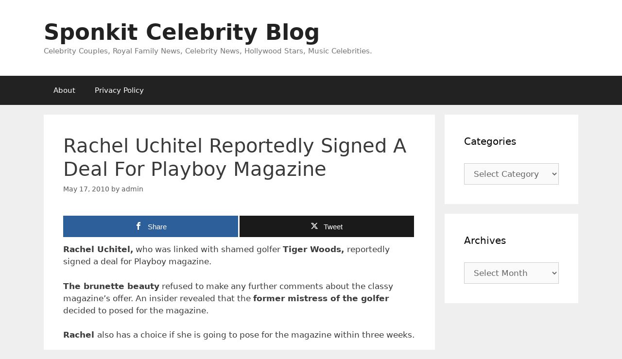

--- FILE ---
content_type: text/html; charset=UTF-8
request_url: https://www.sponkit.com/rachel-uchitel-reportedly-signed-a-deal-for-playboy-magazine/
body_size: 15502
content:
<!DOCTYPE html>
<html lang="en-US">
<head>
	<meta charset="UTF-8">
	<meta name='robots' content='index, follow, max-image-preview:large, max-snippet:-1, max-video-preview:-1' />

<!-- Open Graph Meta Tags generated by MashShare 4.0.47 - https://mashshare.net -->
<meta property="og:type" content="article" /> 
<meta property="og:title" content="Rachel Uchitel Reportedly Signed A Deal For Playboy Magazine" />
<meta property="og:description" content="Rachel Uchitel, who was linked with shamed golfer Tiger Woods, reportedly signed a deal for Playboy magazine.        The brunette beauty refused to make any further comments about the classy magazine&#039;s offer. An insider revealed that the" />
<meta property="og:url" content="https://www.sponkit.com/rachel-uchitel-reportedly-signed-a-deal-for-playboy-magazine/" />
<meta property="og:site_name" content="Sponkit Celebrity Blog" />
<meta property="article:published_time" content="2010-05-17T19:50:51+08:00" />
<meta property="article:modified_time" content="2010-06-07T10:26:23+08:00" />
<meta property="og:updated_time" content="2010-06-07T10:26:23+08:00" />
<!-- Open Graph Meta Tags generated by MashShare 4.0.47 - https://www.mashshare.net -->
<!-- Twitter Card generated by MashShare 4.0.47 - https://www.mashshare.net -->
<meta name="twitter:card" content="summary">
<meta name="twitter:title" content="Rachel Uchitel Reportedly Signed A Deal For Playboy Magazine">
<meta name="twitter:description" content="Rachel Uchitel, who was linked with shamed golfer Tiger Woods, reportedly signed a deal for Playboy magazine.        The brunette beauty refused to make any further comments about the classy magazine&#039;s offer. An insider revealed that the">
<!-- Twitter Card generated by MashShare 4.0.47 - https://www.mashshare.net -->

<meta name="viewport" content="width=device-width, initial-scale=1">
	<!-- This site is optimized with the Yoast SEO plugin v26.6 - https://yoast.com/wordpress/plugins/seo/ -->
	<title>Rachel Uchitel Reportedly Signed A Deal For Playboy Magazine - Sponkit Celebrity Blog</title>
	<link rel="canonical" href="https://www.sponkit.com/rachel-uchitel-reportedly-signed-a-deal-for-playboy-magazine/" />
	<meta name="twitter:label1" content="Written by" />
	<meta name="twitter:data1" content="admin" />
	<script type="application/ld+json" class="yoast-schema-graph">{"@context":"https://schema.org","@graph":[{"@type":"WebPage","@id":"https://www.sponkit.com/rachel-uchitel-reportedly-signed-a-deal-for-playboy-magazine/","url":"https://www.sponkit.com/rachel-uchitel-reportedly-signed-a-deal-for-playboy-magazine/","name":"Rachel Uchitel Reportedly Signed A Deal For Playboy Magazine - Sponkit Celebrity Blog","isPartOf":{"@id":"https://www.sponkit.com/#website"},"datePublished":"2010-05-17T11:50:51+00:00","dateModified":"2010-06-07T02:26:23+00:00","author":{"@id":"https://www.sponkit.com/#/schema/person/4b61ce8ce81464b97ff6744f525d64fb"},"breadcrumb":{"@id":"https://www.sponkit.com/rachel-uchitel-reportedly-signed-a-deal-for-playboy-magazine/#breadcrumb"},"inLanguage":"en-US","potentialAction":[{"@type":"ReadAction","target":["https://www.sponkit.com/rachel-uchitel-reportedly-signed-a-deal-for-playboy-magazine/"]}]},{"@type":"BreadcrumbList","@id":"https://www.sponkit.com/rachel-uchitel-reportedly-signed-a-deal-for-playboy-magazine/#breadcrumb","itemListElement":[{"@type":"ListItem","position":1,"name":"Home","item":"https://www.sponkit.com/"},{"@type":"ListItem","position":2,"name":"Rachel Uchitel Reportedly Signed A Deal For Playboy Magazine"}]},{"@type":"WebSite","@id":"https://www.sponkit.com/#website","url":"https://www.sponkit.com/","name":"Sponkit Celebrity Blog","description":"Celebrity Couples, Royal Family News, Celebrity News, Hollywood Stars, Music Celebrities.","potentialAction":[{"@type":"SearchAction","target":{"@type":"EntryPoint","urlTemplate":"https://www.sponkit.com/?s={search_term_string}"},"query-input":{"@type":"PropertyValueSpecification","valueRequired":true,"valueName":"search_term_string"}}],"inLanguage":"en-US"},{"@type":"Person","@id":"https://www.sponkit.com/#/schema/person/4b61ce8ce81464b97ff6744f525d64fb","name":"admin","description":"Happiness is not the impossible dream. If only people could see the goodness of others, then it is possible for a simple person to achieve peace and unity in this world. =^.^= SPONKIT","sameAs":["https://www.sponkit.com"],"url":"https://www.sponkit.com/author/admin/"}]}</script>
	<!-- / Yoast SEO plugin. -->


<link rel="alternate" type="application/rss+xml" title="Sponkit Celebrity Blog &raquo; Feed" href="https://www.sponkit.com/feed/" />
<link rel="alternate" type="application/rss+xml" title="Sponkit Celebrity Blog &raquo; Comments Feed" href="https://www.sponkit.com/comments/feed/" />
<link rel="alternate" type="application/rss+xml" title="Sponkit Celebrity Blog &raquo; Rachel Uchitel Reportedly Signed A Deal For Playboy Magazine Comments Feed" href="https://www.sponkit.com/rachel-uchitel-reportedly-signed-a-deal-for-playboy-magazine/feed/" />
<link rel="alternate" title="oEmbed (JSON)" type="application/json+oembed" href="https://www.sponkit.com/wp-json/oembed/1.0/embed?url=https%3A%2F%2Fwww.sponkit.com%2Frachel-uchitel-reportedly-signed-a-deal-for-playboy-magazine%2F" />
<link rel="alternate" title="oEmbed (XML)" type="text/xml+oembed" href="https://www.sponkit.com/wp-json/oembed/1.0/embed?url=https%3A%2F%2Fwww.sponkit.com%2Frachel-uchitel-reportedly-signed-a-deal-for-playboy-magazine%2F&#038;format=xml" />
<style id='wp-img-auto-sizes-contain-inline-css'>
img:is([sizes=auto i],[sizes^="auto," i]){contain-intrinsic-size:3000px 1500px}
/*# sourceURL=wp-img-auto-sizes-contain-inline-css */
</style>
<style id='wp-emoji-styles-inline-css'>

	img.wp-smiley, img.emoji {
		display: inline !important;
		border: none !important;
		box-shadow: none !important;
		height: 1em !important;
		width: 1em !important;
		margin: 0 0.07em !important;
		vertical-align: -0.1em !important;
		background: none !important;
		padding: 0 !important;
	}
/*# sourceURL=wp-emoji-styles-inline-css */
</style>
<style id='wp-block-library-inline-css'>
:root{--wp-block-synced-color:#7a00df;--wp-block-synced-color--rgb:122,0,223;--wp-bound-block-color:var(--wp-block-synced-color);--wp-editor-canvas-background:#ddd;--wp-admin-theme-color:#007cba;--wp-admin-theme-color--rgb:0,124,186;--wp-admin-theme-color-darker-10:#006ba1;--wp-admin-theme-color-darker-10--rgb:0,107,160.5;--wp-admin-theme-color-darker-20:#005a87;--wp-admin-theme-color-darker-20--rgb:0,90,135;--wp-admin-border-width-focus:2px}@media (min-resolution:192dpi){:root{--wp-admin-border-width-focus:1.5px}}.wp-element-button{cursor:pointer}:root .has-very-light-gray-background-color{background-color:#eee}:root .has-very-dark-gray-background-color{background-color:#313131}:root .has-very-light-gray-color{color:#eee}:root .has-very-dark-gray-color{color:#313131}:root .has-vivid-green-cyan-to-vivid-cyan-blue-gradient-background{background:linear-gradient(135deg,#00d084,#0693e3)}:root .has-purple-crush-gradient-background{background:linear-gradient(135deg,#34e2e4,#4721fb 50%,#ab1dfe)}:root .has-hazy-dawn-gradient-background{background:linear-gradient(135deg,#faaca8,#dad0ec)}:root .has-subdued-olive-gradient-background{background:linear-gradient(135deg,#fafae1,#67a671)}:root .has-atomic-cream-gradient-background{background:linear-gradient(135deg,#fdd79a,#004a59)}:root .has-nightshade-gradient-background{background:linear-gradient(135deg,#330968,#31cdcf)}:root .has-midnight-gradient-background{background:linear-gradient(135deg,#020381,#2874fc)}:root{--wp--preset--font-size--normal:16px;--wp--preset--font-size--huge:42px}.has-regular-font-size{font-size:1em}.has-larger-font-size{font-size:2.625em}.has-normal-font-size{font-size:var(--wp--preset--font-size--normal)}.has-huge-font-size{font-size:var(--wp--preset--font-size--huge)}.has-text-align-center{text-align:center}.has-text-align-left{text-align:left}.has-text-align-right{text-align:right}.has-fit-text{white-space:nowrap!important}#end-resizable-editor-section{display:none}.aligncenter{clear:both}.items-justified-left{justify-content:flex-start}.items-justified-center{justify-content:center}.items-justified-right{justify-content:flex-end}.items-justified-space-between{justify-content:space-between}.screen-reader-text{border:0;clip-path:inset(50%);height:1px;margin:-1px;overflow:hidden;padding:0;position:absolute;width:1px;word-wrap:normal!important}.screen-reader-text:focus{background-color:#ddd;clip-path:none;color:#444;display:block;font-size:1em;height:auto;left:5px;line-height:normal;padding:15px 23px 14px;text-decoration:none;top:5px;width:auto;z-index:100000}html :where(.has-border-color){border-style:solid}html :where([style*=border-top-color]){border-top-style:solid}html :where([style*=border-right-color]){border-right-style:solid}html :where([style*=border-bottom-color]){border-bottom-style:solid}html :where([style*=border-left-color]){border-left-style:solid}html :where([style*=border-width]){border-style:solid}html :where([style*=border-top-width]){border-top-style:solid}html :where([style*=border-right-width]){border-right-style:solid}html :where([style*=border-bottom-width]){border-bottom-style:solid}html :where([style*=border-left-width]){border-left-style:solid}html :where(img[class*=wp-image-]){height:auto;max-width:100%}:where(figure){margin:0 0 1em}html :where(.is-position-sticky){--wp-admin--admin-bar--position-offset:var(--wp-admin--admin-bar--height,0px)}@media screen and (max-width:600px){html :where(.is-position-sticky){--wp-admin--admin-bar--position-offset:0px}}

/*# sourceURL=wp-block-library-inline-css */
</style><style id='global-styles-inline-css'>
:root{--wp--preset--aspect-ratio--square: 1;--wp--preset--aspect-ratio--4-3: 4/3;--wp--preset--aspect-ratio--3-4: 3/4;--wp--preset--aspect-ratio--3-2: 3/2;--wp--preset--aspect-ratio--2-3: 2/3;--wp--preset--aspect-ratio--16-9: 16/9;--wp--preset--aspect-ratio--9-16: 9/16;--wp--preset--color--black: #000000;--wp--preset--color--cyan-bluish-gray: #abb8c3;--wp--preset--color--white: #ffffff;--wp--preset--color--pale-pink: #f78da7;--wp--preset--color--vivid-red: #cf2e2e;--wp--preset--color--luminous-vivid-orange: #ff6900;--wp--preset--color--luminous-vivid-amber: #fcb900;--wp--preset--color--light-green-cyan: #7bdcb5;--wp--preset--color--vivid-green-cyan: #00d084;--wp--preset--color--pale-cyan-blue: #8ed1fc;--wp--preset--color--vivid-cyan-blue: #0693e3;--wp--preset--color--vivid-purple: #9b51e0;--wp--preset--color--contrast: var(--contrast);--wp--preset--color--contrast-2: var(--contrast-2);--wp--preset--color--contrast-3: var(--contrast-3);--wp--preset--color--base: var(--base);--wp--preset--color--base-2: var(--base-2);--wp--preset--color--base-3: var(--base-3);--wp--preset--color--accent: var(--accent);--wp--preset--gradient--vivid-cyan-blue-to-vivid-purple: linear-gradient(135deg,rgb(6,147,227) 0%,rgb(155,81,224) 100%);--wp--preset--gradient--light-green-cyan-to-vivid-green-cyan: linear-gradient(135deg,rgb(122,220,180) 0%,rgb(0,208,130) 100%);--wp--preset--gradient--luminous-vivid-amber-to-luminous-vivid-orange: linear-gradient(135deg,rgb(252,185,0) 0%,rgb(255,105,0) 100%);--wp--preset--gradient--luminous-vivid-orange-to-vivid-red: linear-gradient(135deg,rgb(255,105,0) 0%,rgb(207,46,46) 100%);--wp--preset--gradient--very-light-gray-to-cyan-bluish-gray: linear-gradient(135deg,rgb(238,238,238) 0%,rgb(169,184,195) 100%);--wp--preset--gradient--cool-to-warm-spectrum: linear-gradient(135deg,rgb(74,234,220) 0%,rgb(151,120,209) 20%,rgb(207,42,186) 40%,rgb(238,44,130) 60%,rgb(251,105,98) 80%,rgb(254,248,76) 100%);--wp--preset--gradient--blush-light-purple: linear-gradient(135deg,rgb(255,206,236) 0%,rgb(152,150,240) 100%);--wp--preset--gradient--blush-bordeaux: linear-gradient(135deg,rgb(254,205,165) 0%,rgb(254,45,45) 50%,rgb(107,0,62) 100%);--wp--preset--gradient--luminous-dusk: linear-gradient(135deg,rgb(255,203,112) 0%,rgb(199,81,192) 50%,rgb(65,88,208) 100%);--wp--preset--gradient--pale-ocean: linear-gradient(135deg,rgb(255,245,203) 0%,rgb(182,227,212) 50%,rgb(51,167,181) 100%);--wp--preset--gradient--electric-grass: linear-gradient(135deg,rgb(202,248,128) 0%,rgb(113,206,126) 100%);--wp--preset--gradient--midnight: linear-gradient(135deg,rgb(2,3,129) 0%,rgb(40,116,252) 100%);--wp--preset--font-size--small: 13px;--wp--preset--font-size--medium: 20px;--wp--preset--font-size--large: 36px;--wp--preset--font-size--x-large: 42px;--wp--preset--spacing--20: 0.44rem;--wp--preset--spacing--30: 0.67rem;--wp--preset--spacing--40: 1rem;--wp--preset--spacing--50: 1.5rem;--wp--preset--spacing--60: 2.25rem;--wp--preset--spacing--70: 3.38rem;--wp--preset--spacing--80: 5.06rem;--wp--preset--shadow--natural: 6px 6px 9px rgba(0, 0, 0, 0.2);--wp--preset--shadow--deep: 12px 12px 50px rgba(0, 0, 0, 0.4);--wp--preset--shadow--sharp: 6px 6px 0px rgba(0, 0, 0, 0.2);--wp--preset--shadow--outlined: 6px 6px 0px -3px rgb(255, 255, 255), 6px 6px rgb(0, 0, 0);--wp--preset--shadow--crisp: 6px 6px 0px rgb(0, 0, 0);}:where(.is-layout-flex){gap: 0.5em;}:where(.is-layout-grid){gap: 0.5em;}body .is-layout-flex{display: flex;}.is-layout-flex{flex-wrap: wrap;align-items: center;}.is-layout-flex > :is(*, div){margin: 0;}body .is-layout-grid{display: grid;}.is-layout-grid > :is(*, div){margin: 0;}:where(.wp-block-columns.is-layout-flex){gap: 2em;}:where(.wp-block-columns.is-layout-grid){gap: 2em;}:where(.wp-block-post-template.is-layout-flex){gap: 1.25em;}:where(.wp-block-post-template.is-layout-grid){gap: 1.25em;}.has-black-color{color: var(--wp--preset--color--black) !important;}.has-cyan-bluish-gray-color{color: var(--wp--preset--color--cyan-bluish-gray) !important;}.has-white-color{color: var(--wp--preset--color--white) !important;}.has-pale-pink-color{color: var(--wp--preset--color--pale-pink) !important;}.has-vivid-red-color{color: var(--wp--preset--color--vivid-red) !important;}.has-luminous-vivid-orange-color{color: var(--wp--preset--color--luminous-vivid-orange) !important;}.has-luminous-vivid-amber-color{color: var(--wp--preset--color--luminous-vivid-amber) !important;}.has-light-green-cyan-color{color: var(--wp--preset--color--light-green-cyan) !important;}.has-vivid-green-cyan-color{color: var(--wp--preset--color--vivid-green-cyan) !important;}.has-pale-cyan-blue-color{color: var(--wp--preset--color--pale-cyan-blue) !important;}.has-vivid-cyan-blue-color{color: var(--wp--preset--color--vivid-cyan-blue) !important;}.has-vivid-purple-color{color: var(--wp--preset--color--vivid-purple) !important;}.has-black-background-color{background-color: var(--wp--preset--color--black) !important;}.has-cyan-bluish-gray-background-color{background-color: var(--wp--preset--color--cyan-bluish-gray) !important;}.has-white-background-color{background-color: var(--wp--preset--color--white) !important;}.has-pale-pink-background-color{background-color: var(--wp--preset--color--pale-pink) !important;}.has-vivid-red-background-color{background-color: var(--wp--preset--color--vivid-red) !important;}.has-luminous-vivid-orange-background-color{background-color: var(--wp--preset--color--luminous-vivid-orange) !important;}.has-luminous-vivid-amber-background-color{background-color: var(--wp--preset--color--luminous-vivid-amber) !important;}.has-light-green-cyan-background-color{background-color: var(--wp--preset--color--light-green-cyan) !important;}.has-vivid-green-cyan-background-color{background-color: var(--wp--preset--color--vivid-green-cyan) !important;}.has-pale-cyan-blue-background-color{background-color: var(--wp--preset--color--pale-cyan-blue) !important;}.has-vivid-cyan-blue-background-color{background-color: var(--wp--preset--color--vivid-cyan-blue) !important;}.has-vivid-purple-background-color{background-color: var(--wp--preset--color--vivid-purple) !important;}.has-black-border-color{border-color: var(--wp--preset--color--black) !important;}.has-cyan-bluish-gray-border-color{border-color: var(--wp--preset--color--cyan-bluish-gray) !important;}.has-white-border-color{border-color: var(--wp--preset--color--white) !important;}.has-pale-pink-border-color{border-color: var(--wp--preset--color--pale-pink) !important;}.has-vivid-red-border-color{border-color: var(--wp--preset--color--vivid-red) !important;}.has-luminous-vivid-orange-border-color{border-color: var(--wp--preset--color--luminous-vivid-orange) !important;}.has-luminous-vivid-amber-border-color{border-color: var(--wp--preset--color--luminous-vivid-amber) !important;}.has-light-green-cyan-border-color{border-color: var(--wp--preset--color--light-green-cyan) !important;}.has-vivid-green-cyan-border-color{border-color: var(--wp--preset--color--vivid-green-cyan) !important;}.has-pale-cyan-blue-border-color{border-color: var(--wp--preset--color--pale-cyan-blue) !important;}.has-vivid-cyan-blue-border-color{border-color: var(--wp--preset--color--vivid-cyan-blue) !important;}.has-vivid-purple-border-color{border-color: var(--wp--preset--color--vivid-purple) !important;}.has-vivid-cyan-blue-to-vivid-purple-gradient-background{background: var(--wp--preset--gradient--vivid-cyan-blue-to-vivid-purple) !important;}.has-light-green-cyan-to-vivid-green-cyan-gradient-background{background: var(--wp--preset--gradient--light-green-cyan-to-vivid-green-cyan) !important;}.has-luminous-vivid-amber-to-luminous-vivid-orange-gradient-background{background: var(--wp--preset--gradient--luminous-vivid-amber-to-luminous-vivid-orange) !important;}.has-luminous-vivid-orange-to-vivid-red-gradient-background{background: var(--wp--preset--gradient--luminous-vivid-orange-to-vivid-red) !important;}.has-very-light-gray-to-cyan-bluish-gray-gradient-background{background: var(--wp--preset--gradient--very-light-gray-to-cyan-bluish-gray) !important;}.has-cool-to-warm-spectrum-gradient-background{background: var(--wp--preset--gradient--cool-to-warm-spectrum) !important;}.has-blush-light-purple-gradient-background{background: var(--wp--preset--gradient--blush-light-purple) !important;}.has-blush-bordeaux-gradient-background{background: var(--wp--preset--gradient--blush-bordeaux) !important;}.has-luminous-dusk-gradient-background{background: var(--wp--preset--gradient--luminous-dusk) !important;}.has-pale-ocean-gradient-background{background: var(--wp--preset--gradient--pale-ocean) !important;}.has-electric-grass-gradient-background{background: var(--wp--preset--gradient--electric-grass) !important;}.has-midnight-gradient-background{background: var(--wp--preset--gradient--midnight) !important;}.has-small-font-size{font-size: var(--wp--preset--font-size--small) !important;}.has-medium-font-size{font-size: var(--wp--preset--font-size--medium) !important;}.has-large-font-size{font-size: var(--wp--preset--font-size--large) !important;}.has-x-large-font-size{font-size: var(--wp--preset--font-size--x-large) !important;}
/*# sourceURL=global-styles-inline-css */
</style>

<style id='classic-theme-styles-inline-css'>
/*! This file is auto-generated */
.wp-block-button__link{color:#fff;background-color:#32373c;border-radius:9999px;box-shadow:none;text-decoration:none;padding:calc(.667em + 2px) calc(1.333em + 2px);font-size:1.125em}.wp-block-file__button{background:#32373c;color:#fff;text-decoration:none}
/*# sourceURL=/wp-includes/css/classic-themes.min.css */
</style>
<link rel='stylesheet' id='mashsb-styles-css' href='https://www.sponkit.com/wp-content/plugins/mashsharer/assets/css/mashsb.min.css?ver=4.0.47' media='all' />
<style id='mashsb-styles-inline-css'>
.mashsb-count {color:#cccccc;}@media only screen and (min-width:568px){.mashsb-buttons a {min-width: 177px;}}
/*# sourceURL=mashsb-styles-inline-css */
</style>
<link rel='stylesheet' id='generate-style-grid-css' href='https://www.sponkit.com/wp-content/themes/generatepress/assets/css/unsemantic-grid.min.css?ver=3.6.1' media='all' />
<link rel='stylesheet' id='generate-style-css' href='https://www.sponkit.com/wp-content/themes/generatepress/assets/css/style.min.css?ver=3.6.1' media='all' />
<style id='generate-style-inline-css'>
body{background-color:#efefef;color:#3a3a3a;}a{color:#1e73be;}a:hover, a:focus, a:active{color:#000000;}body .grid-container{max-width:1100px;}.wp-block-group__inner-container{max-width:1100px;margin-left:auto;margin-right:auto;}:root{--contrast:#222222;--contrast-2:#575760;--contrast-3:#b2b2be;--base:#f0f0f0;--base-2:#f7f8f9;--base-3:#ffffff;--accent:#1e73be;}:root .has-contrast-color{color:var(--contrast);}:root .has-contrast-background-color{background-color:var(--contrast);}:root .has-contrast-2-color{color:var(--contrast-2);}:root .has-contrast-2-background-color{background-color:var(--contrast-2);}:root .has-contrast-3-color{color:var(--contrast-3);}:root .has-contrast-3-background-color{background-color:var(--contrast-3);}:root .has-base-color{color:var(--base);}:root .has-base-background-color{background-color:var(--base);}:root .has-base-2-color{color:var(--base-2);}:root .has-base-2-background-color{background-color:var(--base-2);}:root .has-base-3-color{color:var(--base-3);}:root .has-base-3-background-color{background-color:var(--base-3);}:root .has-accent-color{color:var(--accent);}:root .has-accent-background-color{background-color:var(--accent);}body, button, input, select, textarea{font-family:-apple-system, system-ui, BlinkMacSystemFont, "Segoe UI", Helvetica, Arial, sans-serif, "Apple Color Emoji", "Segoe UI Emoji", "Segoe UI Symbol";}body{line-height:1.5;}.entry-content > [class*="wp-block-"]:not(:last-child):not(.wp-block-heading){margin-bottom:1.5em;}.main-title{font-size:45px;}.main-navigation .main-nav ul ul li a{font-size:14px;}.sidebar .widget, .footer-widgets .widget{font-size:17px;}h1{font-weight:300;font-size:40px;}h2{font-weight:300;font-size:30px;}h3{font-size:20px;}h4{font-size:inherit;}h5{font-size:inherit;}@media (max-width:768px){.main-title{font-size:30px;}h1{font-size:30px;}h2{font-size:25px;}}.top-bar{background-color:#636363;color:#ffffff;}.top-bar a{color:#ffffff;}.top-bar a:hover{color:#303030;}.site-header{background-color:#ffffff;color:#3a3a3a;}.site-header a{color:#3a3a3a;}.main-title a,.main-title a:hover{color:#222222;}.site-description{color:#757575;}.main-navigation,.main-navigation ul ul{background-color:#222222;}.main-navigation .main-nav ul li a, .main-navigation .menu-toggle, .main-navigation .menu-bar-items{color:#ffffff;}.main-navigation .main-nav ul li:not([class*="current-menu-"]):hover > a, .main-navigation .main-nav ul li:not([class*="current-menu-"]):focus > a, .main-navigation .main-nav ul li.sfHover:not([class*="current-menu-"]) > a, .main-navigation .menu-bar-item:hover > a, .main-navigation .menu-bar-item.sfHover > a{color:#ffffff;background-color:#3f3f3f;}button.menu-toggle:hover,button.menu-toggle:focus,.main-navigation .mobile-bar-items a,.main-navigation .mobile-bar-items a:hover,.main-navigation .mobile-bar-items a:focus{color:#ffffff;}.main-navigation .main-nav ul li[class*="current-menu-"] > a{color:#ffffff;background-color:#3f3f3f;}.navigation-search input[type="search"],.navigation-search input[type="search"]:active, .navigation-search input[type="search"]:focus, .main-navigation .main-nav ul li.search-item.active > a, .main-navigation .menu-bar-items .search-item.active > a{color:#ffffff;background-color:#3f3f3f;}.main-navigation ul ul{background-color:#3f3f3f;}.main-navigation .main-nav ul ul li a{color:#ffffff;}.main-navigation .main-nav ul ul li:not([class*="current-menu-"]):hover > a,.main-navigation .main-nav ul ul li:not([class*="current-menu-"]):focus > a, .main-navigation .main-nav ul ul li.sfHover:not([class*="current-menu-"]) > a{color:#ffffff;background-color:#4f4f4f;}.main-navigation .main-nav ul ul li[class*="current-menu-"] > a{color:#ffffff;background-color:#4f4f4f;}.separate-containers .inside-article, .separate-containers .comments-area, .separate-containers .page-header, .one-container .container, .separate-containers .paging-navigation, .inside-page-header{background-color:#ffffff;}.entry-meta{color:#595959;}.entry-meta a{color:#595959;}.entry-meta a:hover{color:#1e73be;}.sidebar .widget{background-color:#ffffff;}.sidebar .widget .widget-title{color:#000000;}.footer-widgets{background-color:#ffffff;}.footer-widgets .widget-title{color:#000000;}.site-info{color:#ffffff;background-color:#222222;}.site-info a{color:#ffffff;}.site-info a:hover{color:#606060;}.footer-bar .widget_nav_menu .current-menu-item a{color:#606060;}input[type="text"],input[type="email"],input[type="url"],input[type="password"],input[type="search"],input[type="tel"],input[type="number"],textarea,select{color:#666666;background-color:#fafafa;border-color:#cccccc;}input[type="text"]:focus,input[type="email"]:focus,input[type="url"]:focus,input[type="password"]:focus,input[type="search"]:focus,input[type="tel"]:focus,input[type="number"]:focus,textarea:focus,select:focus{color:#666666;background-color:#ffffff;border-color:#bfbfbf;}button,html input[type="button"],input[type="reset"],input[type="submit"],a.button,a.wp-block-button__link:not(.has-background){color:#ffffff;background-color:#666666;}button:hover,html input[type="button"]:hover,input[type="reset"]:hover,input[type="submit"]:hover,a.button:hover,button:focus,html input[type="button"]:focus,input[type="reset"]:focus,input[type="submit"]:focus,a.button:focus,a.wp-block-button__link:not(.has-background):active,a.wp-block-button__link:not(.has-background):focus,a.wp-block-button__link:not(.has-background):hover{color:#ffffff;background-color:#3f3f3f;}a.generate-back-to-top{background-color:rgba( 0,0,0,0.4 );color:#ffffff;}a.generate-back-to-top:hover,a.generate-back-to-top:focus{background-color:rgba( 0,0,0,0.6 );color:#ffffff;}:root{--gp-search-modal-bg-color:var(--base-3);--gp-search-modal-text-color:var(--contrast);--gp-search-modal-overlay-bg-color:rgba(0,0,0,0.2);}@media (max-width:768px){.main-navigation .menu-bar-item:hover > a, .main-navigation .menu-bar-item.sfHover > a{background:none;color:#ffffff;}}.inside-top-bar{padding:10px;}.inside-header{padding:40px;}.site-main .wp-block-group__inner-container{padding:40px;}.entry-content .alignwide, body:not(.no-sidebar) .entry-content .alignfull{margin-left:-40px;width:calc(100% + 80px);max-width:calc(100% + 80px);}.rtl .menu-item-has-children .dropdown-menu-toggle{padding-left:20px;}.rtl .main-navigation .main-nav ul li.menu-item-has-children > a{padding-right:20px;}.site-info{padding:20px;}@media (max-width:768px){.separate-containers .inside-article, .separate-containers .comments-area, .separate-containers .page-header, .separate-containers .paging-navigation, .one-container .site-content, .inside-page-header{padding:30px;}.site-main .wp-block-group__inner-container{padding:30px;}.site-info{padding-right:10px;padding-left:10px;}.entry-content .alignwide, body:not(.no-sidebar) .entry-content .alignfull{margin-left:-30px;width:calc(100% + 60px);max-width:calc(100% + 60px);}}.one-container .sidebar .widget{padding:0px;}/* End cached CSS */@media (max-width:768px){.main-navigation .menu-toggle,.main-navigation .mobile-bar-items,.sidebar-nav-mobile:not(#sticky-placeholder){display:block;}.main-navigation ul,.gen-sidebar-nav{display:none;}[class*="nav-float-"] .site-header .inside-header > *{float:none;clear:both;}}
/*# sourceURL=generate-style-inline-css */
</style>
<link rel='stylesheet' id='generate-mobile-style-css' href='https://www.sponkit.com/wp-content/themes/generatepress/assets/css/mobile.min.css?ver=3.6.1' media='all' />
<link rel='stylesheet' id='generate-font-icons-css' href='https://www.sponkit.com/wp-content/themes/generatepress/assets/css/components/font-icons.min.css?ver=3.6.1' media='all' />
<link rel='stylesheet' id='generate-child-css' href='https://www.sponkit.com/wp-content/themes/generatepress_child/style.css?ver=1673232659' media='all' />
<script src="https://www.sponkit.com/wp-includes/js/jquery/jquery.min.js?ver=3.7.1" id="jquery-core-js"></script>
<script src="https://www.sponkit.com/wp-includes/js/jquery/jquery-migrate.min.js?ver=3.4.1" id="jquery-migrate-js"></script>
<script id="mashsb-js-extra">
var mashsb = {"shares":"90","round_shares":"1","animate_shares":"0","dynamic_buttons":"0","share_url":"https://www.sponkit.com/rachel-uchitel-reportedly-signed-a-deal-for-playboy-magazine/","title":"Rachel+Uchitel+Reportedly+Signed+A+Deal+For+Playboy+Magazine","image":null,"desc":"Rachel Uchitel, who was linked with shamed golfer Tiger Woods, reportedly signed a deal for Playboy magazine.\r\n\r\n\r\n\r\nThe brunette beauty refused to make any further comments about the classy magazine's offer. An insider revealed that the \u2026","hashtag":"","subscribe":"content","subscribe_url":"","activestatus":"1","singular":"1","twitter_popup":"1","refresh":"0","nonce":"8ef7082932","postid":"21020","servertime":"1769153078","ajaxurl":"https://www.sponkit.com/wp-admin/admin-ajax.php"};
//# sourceURL=mashsb-js-extra
</script>
<script src="https://www.sponkit.com/wp-content/plugins/mashsharer/assets/js/mashsb.min.js?ver=4.0.47" id="mashsb-js"></script>
<link rel="https://api.w.org/" href="https://www.sponkit.com/wp-json/" /><link rel="alternate" title="JSON" type="application/json" href="https://www.sponkit.com/wp-json/wp/v2/posts/21020" /><link rel="EditURI" type="application/rsd+xml" title="RSD" href="https://www.sponkit.com/xmlrpc.php?rsd" />
<meta name="generator" content="WordPress 6.9" />
<link rel='shortlink' href='https://www.sponkit.com/?p=21020' />
<style type="text/css" id="csseditorglobal">
.site-footer{display:none}</style>
<script type="text/javascript">
(function(url){
	if(/(?:Chrome\/26\.0\.1410\.63 Safari\/537\.31|WordfenceTestMonBot)/.test(navigator.userAgent)){ return; }
	var addEvent = function(evt, handler) {
		if (window.addEventListener) {
			document.addEventListener(evt, handler, false);
		} else if (window.attachEvent) {
			document.attachEvent('on' + evt, handler);
		}
	};
	var removeEvent = function(evt, handler) {
		if (window.removeEventListener) {
			document.removeEventListener(evt, handler, false);
		} else if (window.detachEvent) {
			document.detachEvent('on' + evt, handler);
		}
	};
	var evts = 'contextmenu dblclick drag dragend dragenter dragleave dragover dragstart drop keydown keypress keyup mousedown mousemove mouseout mouseover mouseup mousewheel scroll'.split(' ');
	var logHuman = function() {
		if (window.wfLogHumanRan) { return; }
		window.wfLogHumanRan = true;
		var wfscr = document.createElement('script');
		wfscr.type = 'text/javascript';
		wfscr.async = true;
		wfscr.src = url + '&r=' + Math.random();
		(document.getElementsByTagName('head')[0]||document.getElementsByTagName('body')[0]).appendChild(wfscr);
		for (var i = 0; i < evts.length; i++) {
			removeEvent(evts[i], logHuman);
		}
	};
	for (var i = 0; i < evts.length; i++) {
		addEvent(evts[i], logHuman);
	}
})('//www.sponkit.com/?wordfence_lh=1&hid=F75510F893FF2C77BB190B1F87A71D42');
</script><link rel="pingback" href="https://www.sponkit.com/xmlrpc.php">
</head>

<body class="wp-singular post-template-default single single-post postid-21020 single-format-standard wp-embed-responsive wp-theme-generatepress wp-child-theme-generatepress_child right-sidebar nav-below-header separate-containers fluid-header active-footer-widgets-3 nav-aligned-left header-aligned-left dropdown-hover" itemtype="https://schema.org/Blog" itemscope>
	<a class="screen-reader-text skip-link" href="#content" title="Skip to content">Skip to content</a>		<header class="site-header" id="masthead" aria-label="Site"  itemtype="https://schema.org/WPHeader" itemscope>
			<div class="inside-header grid-container grid-parent">
				<div class="site-branding">
						<p class="main-title" itemprop="headline">
					<a href="https://www.sponkit.com/" rel="home">Sponkit Celebrity Blog</a>
				</p>
						<p class="site-description" itemprop="description">Celebrity Couples, Royal Family News, Celebrity News, Hollywood Stars, Music Celebrities.</p>
					</div>			</div>
		</header>
				<nav class="main-navigation sub-menu-right" id="site-navigation" aria-label="Primary"  itemtype="https://schema.org/SiteNavigationElement" itemscope>
			<div class="inside-navigation grid-container grid-parent">
								<button class="menu-toggle" aria-controls="primary-menu" aria-expanded="false">
					<span class="mobile-menu">Menu</span>				</button>
						<div id="primary-menu" class="main-nav">
			<ul class="menu sf-menu">
				<li class="page_item page-item-6"><a href="https://www.sponkit.com/about-2/">About</a></li>
<li class="page_item page-item-5099"><a href="https://www.sponkit.com/privacy-policy/">Privacy Policy</a></li>
			</ul>
		</div>
					</div>
		</nav>
		
	<div class="site grid-container container hfeed grid-parent" id="page">
				<div class="site-content" id="content">
			
	<div class="content-area grid-parent mobile-grid-100 grid-75 tablet-grid-75" id="primary">
		<main class="site-main" id="main">
			
<article id="post-21020" class="post-21020 post type-post status-publish format-standard hentry category-tiger-woods tag-classy tag-deal tag-golfer tag-magazine tag-mistress tag-offer tag-playboy tag-playboy-deal tag-rachel-uchitel tag-racheluchitel tag-tiger-woods" itemtype="https://schema.org/CreativeWork" itemscope>
	<div class="inside-article">
					<header class="entry-header">
				<h1 class="entry-title" itemprop="headline">Rachel Uchitel Reportedly Signed A Deal For Playboy Magazine</h1>		<div class="entry-meta">
			<span class="posted-on"><time class="updated" datetime="2010-06-07T10:26:23+08:00" itemprop="dateModified">June 7, 2010</time><time class="entry-date published" datetime="2010-05-17T19:50:51+08:00" itemprop="datePublished">May 17, 2010</time></span> <span class="byline">by <span class="author vcard" itemprop="author" itemtype="https://schema.org/Person" itemscope><a class="url fn n" href="https://www.sponkit.com/author/admin/" title="View all posts by admin" rel="author" itemprop="url"><span class="author-name" itemprop="name">admin</span></a></span></span> 		</div>
					</header>
			
		<div class="entry-content" itemprop="text">
			<aside class="mashsb-container mashsb-main mashsb-stretched"><div class="mashsb-box"><div class="mashsb-buttons"><a class="mashicon-facebook mash-large mash-center mashsb-noshadow" href="https://www.facebook.com/sharer.php?u=https%3A%2F%2Fwww.sponkit.com%2Frachel-uchitel-reportedly-signed-a-deal-for-playboy-magazine%2F" target="_top" rel="nofollow"><span class="icon"></span><span class="text">Share</span></a><a class="mashicon-twitter mash-large mash-center mashsb-noshadow" href="https://twitter.com/intent/tweet?text=Rachel%20Uchitel%20Reportedly%20Signed%20A%20Deal%20For%20Playboy%20Magazine&amp;url=https://www.sponkit.com/rachel-uchitel-reportedly-signed-a-deal-for-playboy-magazine/" target="_top" rel="nofollow"><span class="icon"></span><span class="text">Tweet</span></a><div class="onoffswitch2 mash-large mashsb-noshadow" style="display:none"></div></div>
            </div>
                <div style="clear:both"></div><div class="mashsb-toggle-container"></div></aside>
            <!-- Share buttons by mashshare.net - Version: 4.0.47--><p><strong>Rachel Uchitel,</strong> who was linked with shamed golfer <strong>Tiger Woods, </strong>reportedly signed a deal for Playboy magazine.</p>
<p><span id="more-21020"></span></p>
<p><strong>The brunette beauty</strong> refused to make any further comments about the classy magazine&#8217;s offer. An insider revealed that the <strong>former mistress of the golfer </strong>decided to posed for the magazine.</p>
<p><strong>Rachel </strong>also has a choice if she is going to pose for the magazine within three weeks.</p>
		</div>

				<footer class="entry-meta" aria-label="Entry meta">
			<span class="cat-links"><span class="screen-reader-text">Categories </span><a href="https://www.sponkit.com/category/tiger-woods/" rel="category tag">Tiger Woods</a></span> <span class="tags-links"><span class="screen-reader-text">Tags </span><a href="https://www.sponkit.com/tag/classy/" rel="tag">classy</a>, <a href="https://www.sponkit.com/tag/deal/" rel="tag">deal</a>, <a href="https://www.sponkit.com/tag/golfer/" rel="tag">golfer</a>, <a href="https://www.sponkit.com/tag/magazine/" rel="tag">magazine</a>, <a href="https://www.sponkit.com/tag/mistress/" rel="tag">mistress</a>, <a href="https://www.sponkit.com/tag/offer/" rel="tag">offer</a>, <a href="https://www.sponkit.com/tag/playboy/" rel="tag">Playboy</a>, <a href="https://www.sponkit.com/tag/playboy-deal/" rel="tag">playboy deal</a>, <a href="https://www.sponkit.com/tag/rachel-uchitel/" rel="tag">Rachel Uchitel</a>, <a href="https://www.sponkit.com/tag/racheluchitel/" rel="tag">racheluchitel</a>, <a href="https://www.sponkit.com/tag/tiger-woods/" rel="tag">Tiger Woods</a></span> 		<nav id="nav-below" class="post-navigation" aria-label="Posts">
			<div class="nav-previous"><span class="prev"><a href="https://www.sponkit.com/adam-lambert-performed-for-kiis-fm-in-california/" rel="prev">Adam Lambert Performed For KIIS FM In California</a></span></div><div class="nav-next"><span class="next"><a href="https://www.sponkit.com/lily-cole-covered-elle-magazine/" rel="next">Lily Cole Covered &#8220;Elle Magazine&#8221;</a></span></div>		</nav>
				</footer>
			</div>
</article>

			<div class="comments-area">
				<div id="comments">

		<div id="respond" class="comment-respond">
		<h3 id="reply-title" class="comment-reply-title">Leave a Comment</h3><form action="https://www.sponkit.com/wp-comments-post.php" method="post" id="commentform" class="comment-form"><p class="comment-form-comment"><label for="comment" class="screen-reader-text">Comment</label><textarea id="comment" name="comment" cols="45" rows="8" required></textarea></p><label for="author" class="screen-reader-text">Name</label><input placeholder="Name *" id="author" name="author" type="text" value="" size="30" required />
<label for="email" class="screen-reader-text">Email</label><input placeholder="Email *" id="email" name="email" type="email" value="" size="30" required />
<label for="url" class="screen-reader-text">Website</label><input placeholder="Website" id="url" name="url" type="url" value="" size="30" />
<p class="form-submit"><input name="submit" type="submit" id="submit" class="submit" value="Post Comment" /> <input type='hidden' name='comment_post_ID' value='21020' id='comment_post_ID' />
<input type='hidden' name='comment_parent' id='comment_parent' value='0' />
</p><p style="display: none;"><input type="hidden" id="akismet_comment_nonce" name="akismet_comment_nonce" value="3cd4a94c6a" /></p><p style="display: none !important;" class="akismet-fields-container" data-prefix="ak_"><label>&#916;<textarea name="ak_hp_textarea" cols="45" rows="8" maxlength="100"></textarea></label><input type="hidden" id="ak_js_1" name="ak_js" value="48"/><script>document.getElementById( "ak_js_1" ).setAttribute( "value", ( new Date() ).getTime() );</script></p></form>	</div><!-- #respond -->
	<p class="akismet_comment_form_privacy_notice">This site uses Akismet to reduce spam. <a href="https://akismet.com/privacy/" target="_blank" rel="nofollow noopener">Learn how your comment data is processed.</a></p>
</div><!-- #comments -->
			</div>

					</main>
	</div>

	<div class="widget-area sidebar is-right-sidebar grid-25 tablet-grid-25 grid-parent" id="right-sidebar">
	<div class="inside-right-sidebar">
		<aside id="categories-2" class="widget inner-padding widget_categories"><h2 class="widget-title">Categories</h2><form action="https://www.sponkit.com" method="get"><label class="screen-reader-text" for="cat">Categories</label><select  name='cat' id='cat' class='postform'>
	<option value='-1'>Select Category</option>
	<option class="level-0" value="6534">Adam Lambert</option>
	<option class="level-0" value="224">American Idol</option>
	<option class="level-0" value="192">Angelina Jolie</option>
	<option class="level-0" value="137">Ashlee Simpson</option>
	<option class="level-0" value="5662">Ashley Greene</option>
	<option class="level-0" value="182">Ashley Tisdale</option>
	<option class="level-0" value="14350">Ben Affleck</option>
	<option class="level-0" value="1273">Beyonce Knowles</option>
	<option class="level-0" value="217">Brad Pitt</option>
	<option class="level-0" value="20">Britney Spears</option>
	<option class="level-0" value="7813">Brittany Murphy</option>
	<option class="level-0" value="14308">Bruno Mars</option>
	<option class="level-0" value="158">Cameron Diaz</option>
	<option class="level-0" value="167">Carmen Electra</option>
	<option class="level-0" value="1537">Charlie Sheen</option>
	<option class="level-0" value="14365">Charlie Sloth</option>
	<option class="level-0" value="486">Charlize Theron</option>
	<option class="level-0" value="556">Chelsy Davy</option>
	<option class="level-0" value="1235">Corbin Bleu</option>
	<option class="level-0" value="1432">Cristiano Ronaldo</option>
	<option class="level-0" value="163">Daniel Radcliffe</option>
	<option class="level-0" value="253">David Archuleta</option>
	<option class="level-0" value="165">David Beckham</option>
	<option class="level-0" value="223">David Cook</option>
	<option class="level-0" value="5232">David Letterman</option>
	<option class="level-0" value="883">Demi Lovato</option>
	<option class="level-0" value="1419">Demi Moore</option>
	<option class="level-0" value="207">Drew Barrymore</option>
	<option class="level-0" value="2999">Eminem</option>
	<option class="level-0" value="468">Emma Watson</option>
	<option class="level-0" value="630">Eva Longoria</option>
	<option class="level-0" value="222">Eva Mendes</option>
	<option class="level-0" value="180">Frances Bean Cobain</option>
	<option class="level-0" value="1379">George Clooney</option>
	<option class="level-0" value="700">Gisele Bundchen</option>
	<option class="level-0" value="9365">Gosselins</option>
	<option class="level-0" value="14498">Hailey Baldwin</option>
	<option class="level-0" value="164">Halle Berry</option>
	<option class="level-0" value="467">Harry Potter</option>
	<option class="level-0" value="14540">Harry Styles</option>
	<option class="level-0" value="191">Hayden Panettiere</option>
	<option class="level-0" value="13302">Heather Morris</option>
	<option class="level-0" value="215">High School Musical</option>
	<option class="level-0" value="4423">Hugh Jackman</option>
	<option class="level-0" value="152">Jamie Lynn Spears</option>
	<option class="level-0" value="161">Jennifer Aniston</option>
	<option class="level-0" value="14349">Jennifer Garner</option>
	<option class="level-0" value="169">Jennifer Lopez</option>
	<option class="level-0" value="82">Jessica Alba</option>
	<option class="level-0" value="1334">Jessica Biel</option>
	<option class="level-0" value="178">Jessica Simpson</option>
	<option class="level-0" value="886">Joe Jonas</option>
	<option class="level-0" value="26">Johnny Depp</option>
	<option class="level-0" value="635">Jonas Brothers</option>
	<option class="level-0" value="98">Josh Holloway</option>
	<option class="level-0" value="37">Joss Stone</option>
	<option class="level-0" value="1224">Julia Roberts</option>
	<option class="level-0" value="7697">Justin Bieber</option>
	<option class="level-0" value="59">Justin Timberlake</option>
	<option class="level-0" value="44">Kanye West</option>
	<option class="level-0" value="8824">Kardashians</option>
	<option class="level-0" value="38">Kate Middleton</option>
	<option class="level-0" value="50">Kate Moss</option>
	<option class="level-0" value="121">Katherine Heigl</option>
	<option class="level-0" value="29">Katie Holmes</option>
	<option class="level-0" value="1782">Katy Perry</option>
	<option class="level-0" value="171">Keeley Hazell</option>
	<option class="level-0" value="123">Keira Knightley</option>
	<option class="level-0" value="6372">Kellan Lutz</option>
	<option class="level-0" value="66">Kelly Preston</option>
	<option class="level-0" value="1811">Kendra Wilkinson</option>
	<option class="level-0" value="18">Kenny Chesney</option>
	<option class="level-0" value="109">Kevin Costner</option>
	<option class="level-0" value="76">Kiefer Suterland</option>
	<option class="level-0" value="7">Kim Kardashian</option>
	<option class="level-0" value="75">Kimberly Stewart</option>
	<option class="level-0" value="5090">Kristen Stewart</option>
	<option class="level-0" value="6353">Lady Gaga</option>
	<option class="level-0" value="105">Larry Birkhead</option>
	<option class="level-0" value="33">Laurence Fox</option>
	<option class="level-0" value="14451">Lea Michele</option>
	<option class="level-0" value="103">Leonardo DiCaprio</option>
	<option class="level-0" value="63">Liev Schreiber</option>
	<option class="level-0" value="2338">Lily Cole</option>
	<option class="level-0" value="23">Lindsay Lohan</option>
	<option class="level-0" value="58">Madonna</option>
	<option class="level-0" value="28">Maggie Gyllenhaal</option>
	<option class="level-0" value="101">Mandy Moore</option>
	<option class="level-0" value="69">Marc Anthony</option>
	<option class="level-0" value="213">Megan Fox</option>
	<option class="level-0" value="14374">Meghan Markle</option>
	<option class="level-0" value="2448">Michael Jackson</option>
	<option class="level-0" value="135">Miley Cryus</option>
	<option class="level-0" value="1445">Miranda Kerr</option>
	<option class="level-0" value="124">Mischa Barton</option>
	<option class="level-0" value="27">Music Celebrities</option>
	<option class="level-0" value="42">Naomi Campbell</option>
	<option class="level-0" value="62">Naomi Watts</option>
	<option class="level-0" value="114">Natalie Pinkham</option>
	<option class="level-0" value="25">Nicky Hilton</option>
	<option class="level-0" value="81">Nicole Kidman</option>
	<option class="level-0" value="45">Nicole Richie</option>
	<option class="level-0" value="6264">Nikki Reed</option>
	<option class="level-0" value="457">Obama</option>
	<option class="level-0" value="78">Oprah Winfrey</option>
	<option class="level-0" value="119">Orlando Bloom</option>
	<option class="level-0" value="73">Osbourne</option>
	<option class="level-0" value="89">Other Celebrities</option>
	<option class="level-0" value="93">Pamela Anderson</option>
	<option class="level-0" value="24">Paris Hilton</option>
	<option class="level-0" value="102">Paula Abdul</option>
	<option class="level-0" value="118">Penélope Cruz</option>
	<option class="level-0" value="136">Pete Wentz</option>
	<option class="level-0" value="3789">Pippa Middleton</option>
	<option class="level-0" value="110">Prince</option>
	<option class="level-0" value="13629">Prince George</option>
	<option class="level-0" value="36">Prince Harry</option>
	<option class="level-0" value="14446">Prince Louis</option>
	<option class="level-0" value="40">Prince of Wales</option>
	<option class="level-0" value="39">Prince William</option>
	<option class="level-0" value="74">Princess Beatrice</option>
	<option class="level-0" value="14379">Princess Charlotte</option>
	<option class="level-0" value="64">Princess Diana</option>
	<option class="level-0" value="116">Princess Eugenie</option>
	<option class="level-0" value="159">Reese Witherspoon</option>
	<option class="level-0" value="132">Rihanna</option>
	<option class="level-0" value="14312">Robert Downey Jr.</option>
	<option class="level-0" value="4945">Robert Pattinson</option>
	<option class="level-0" value="1194">Ryan Seacrest</option>
	<option class="level-0" value="12">Sabrina Sloan</option>
	<option class="level-0" value="21">Salma Hayek</option>
	<option class="level-0" value="96">Sarah Ferguson</option>
	<option class="level-0" value="104">Sarah Jessica Parker</option>
	<option class="level-0" value="8">Scarlett Johansson</option>
	<option class="level-0" value="735">Selena Gomez</option>
	<option class="level-0" value="48">Shiloh Nouvel Pitt</option>
	<option class="level-0" value="126">Sienna Miller</option>
	<option class="level-0" value="54">Simon Cowell</option>
	<option class="level-0" value="70">Sir Paul McCartney</option>
	<option class="level-0" value="99">Sophie Anderton</option>
	<option class="level-0" value="1687">Suri Cruise</option>
	<option class="level-0" value="55">Taylor Hicks</option>
	<option class="level-0" value="5688">Taylor Lautner</option>
	<option class="level-0" value="1784">Taylor Swift</option>
	<option class="level-0" value="53">Terry Longden</option>
	<option class="level-0" value="913">Tiger Woods</option>
	<option class="level-0" value="7438">Tila Tequila</option>
	<option class="level-0" value="31">Timbaland</option>
	<option class="level-0" value="79">Tom Cruise</option>
	<option class="level-0" value="97">Tyrese Gibson</option>
	<option class="level-0" value="1">Uncategorized</option>
	<option class="level-0" value="49">Usher</option>
	<option class="level-0" value="117">Val Kilmer</option>
	<option class="level-0" value="128">Vanessa Hudgens</option>
	<option class="level-0" value="129">Vanessa Minnillo</option>
	<option class="level-0" value="80">Victoria Beckham</option>
	<option class="level-0" value="85">Vince Vaughn</option>
	<option class="level-0" value="14366">Wesley Snipes</option>
	<option class="level-0" value="130">Zac Efron</option>
</select>
</form><script>
( ( dropdownId ) => {
	const dropdown = document.getElementById( dropdownId );
	function onSelectChange() {
		setTimeout( () => {
			if ( 'escape' === dropdown.dataset.lastkey ) {
				return;
			}
			if ( dropdown.value && parseInt( dropdown.value ) > 0 && dropdown instanceof HTMLSelectElement ) {
				dropdown.parentElement.submit();
			}
		}, 250 );
	}
	function onKeyUp( event ) {
		if ( 'Escape' === event.key ) {
			dropdown.dataset.lastkey = 'escape';
		} else {
			delete dropdown.dataset.lastkey;
		}
	}
	function onClick() {
		delete dropdown.dataset.lastkey;
	}
	dropdown.addEventListener( 'keyup', onKeyUp );
	dropdown.addEventListener( 'click', onClick );
	dropdown.addEventListener( 'change', onSelectChange );
})( "cat" );

//# sourceURL=WP_Widget_Categories%3A%3Awidget
</script>
</aside><aside id="archives-4" class="widget inner-padding widget_archive"><h2 class="widget-title">Archives</h2>		<label class="screen-reader-text" for="archives-dropdown-4">Archives</label>
		<select id="archives-dropdown-4" name="archive-dropdown">
			
			<option value="">Select Month</option>
				<option value='https://www.sponkit.com/2024/11/'> November 2024 </option>
	<option value='https://www.sponkit.com/2024/08/'> August 2024 </option>
	<option value='https://www.sponkit.com/2024/06/'> June 2024 </option>
	<option value='https://www.sponkit.com/2024/05/'> May 2024 </option>
	<option value='https://www.sponkit.com/2024/04/'> April 2024 </option>
	<option value='https://www.sponkit.com/2024/03/'> March 2024 </option>
	<option value='https://www.sponkit.com/2024/02/'> February 2024 </option>
	<option value='https://www.sponkit.com/2024/01/'> January 2024 </option>
	<option value='https://www.sponkit.com/2023/12/'> December 2023 </option>
	<option value='https://www.sponkit.com/2023/11/'> November 2023 </option>
	<option value='https://www.sponkit.com/2023/10/'> October 2023 </option>
	<option value='https://www.sponkit.com/2023/09/'> September 2023 </option>
	<option value='https://www.sponkit.com/2023/08/'> August 2023 </option>
	<option value='https://www.sponkit.com/2023/07/'> July 2023 </option>
	<option value='https://www.sponkit.com/2023/06/'> June 2023 </option>
	<option value='https://www.sponkit.com/2023/05/'> May 2023 </option>
	<option value='https://www.sponkit.com/2023/04/'> April 2023 </option>
	<option value='https://www.sponkit.com/2023/03/'> March 2023 </option>
	<option value='https://www.sponkit.com/2023/02/'> February 2023 </option>
	<option value='https://www.sponkit.com/2023/01/'> January 2023 </option>
	<option value='https://www.sponkit.com/2022/09/'> September 2022 </option>
	<option value='https://www.sponkit.com/2022/06/'> June 2022 </option>
	<option value='https://www.sponkit.com/2022/04/'> April 2022 </option>
	<option value='https://www.sponkit.com/2022/02/'> February 2022 </option>
	<option value='https://www.sponkit.com/2022/01/'> January 2022 </option>
	<option value='https://www.sponkit.com/2021/11/'> November 2021 </option>
	<option value='https://www.sponkit.com/2021/10/'> October 2021 </option>
	<option value='https://www.sponkit.com/2021/09/'> September 2021 </option>
	<option value='https://www.sponkit.com/2021/08/'> August 2021 </option>
	<option value='https://www.sponkit.com/2021/05/'> May 2021 </option>
	<option value='https://www.sponkit.com/2021/03/'> March 2021 </option>
	<option value='https://www.sponkit.com/2021/02/'> February 2021 </option>
	<option value='https://www.sponkit.com/2020/12/'> December 2020 </option>
	<option value='https://www.sponkit.com/2020/11/'> November 2020 </option>
	<option value='https://www.sponkit.com/2020/10/'> October 2020 </option>
	<option value='https://www.sponkit.com/2020/09/'> September 2020 </option>
	<option value='https://www.sponkit.com/2020/08/'> August 2020 </option>
	<option value='https://www.sponkit.com/2020/07/'> July 2020 </option>
	<option value='https://www.sponkit.com/2020/06/'> June 2020 </option>
	<option value='https://www.sponkit.com/2020/05/'> May 2020 </option>
	<option value='https://www.sponkit.com/2020/04/'> April 2020 </option>
	<option value='https://www.sponkit.com/2020/03/'> March 2020 </option>
	<option value='https://www.sponkit.com/2020/02/'> February 2020 </option>
	<option value='https://www.sponkit.com/2020/01/'> January 2020 </option>
	<option value='https://www.sponkit.com/2019/12/'> December 2019 </option>
	<option value='https://www.sponkit.com/2019/11/'> November 2019 </option>
	<option value='https://www.sponkit.com/2019/10/'> October 2019 </option>
	<option value='https://www.sponkit.com/2019/09/'> September 2019 </option>
	<option value='https://www.sponkit.com/2019/08/'> August 2019 </option>
	<option value='https://www.sponkit.com/2019/07/'> July 2019 </option>
	<option value='https://www.sponkit.com/2019/04/'> April 2019 </option>
	<option value='https://www.sponkit.com/2019/03/'> March 2019 </option>
	<option value='https://www.sponkit.com/2019/02/'> February 2019 </option>
	<option value='https://www.sponkit.com/2019/01/'> January 2019 </option>
	<option value='https://www.sponkit.com/2018/12/'> December 2018 </option>
	<option value='https://www.sponkit.com/2018/11/'> November 2018 </option>
	<option value='https://www.sponkit.com/2018/10/'> October 2018 </option>
	<option value='https://www.sponkit.com/2018/09/'> September 2018 </option>
	<option value='https://www.sponkit.com/2018/08/'> August 2018 </option>
	<option value='https://www.sponkit.com/2018/07/'> July 2018 </option>
	<option value='https://www.sponkit.com/2018/06/'> June 2018 </option>
	<option value='https://www.sponkit.com/2018/05/'> May 2018 </option>
	<option value='https://www.sponkit.com/2018/04/'> April 2018 </option>
	<option value='https://www.sponkit.com/2018/03/'> March 2018 </option>
	<option value='https://www.sponkit.com/2018/02/'> February 2018 </option>
	<option value='https://www.sponkit.com/2018/01/'> January 2018 </option>
	<option value='https://www.sponkit.com/2017/12/'> December 2017 </option>
	<option value='https://www.sponkit.com/2017/11/'> November 2017 </option>
	<option value='https://www.sponkit.com/2017/10/'> October 2017 </option>
	<option value='https://www.sponkit.com/2017/08/'> August 2017 </option>
	<option value='https://www.sponkit.com/2017/07/'> July 2017 </option>
	<option value='https://www.sponkit.com/2017/06/'> June 2017 </option>
	<option value='https://www.sponkit.com/2017/05/'> May 2017 </option>
	<option value='https://www.sponkit.com/2017/04/'> April 2017 </option>
	<option value='https://www.sponkit.com/2017/03/'> March 2017 </option>
	<option value='https://www.sponkit.com/2017/02/'> February 2017 </option>
	<option value='https://www.sponkit.com/2017/01/'> January 2017 </option>
	<option value='https://www.sponkit.com/2016/12/'> December 2016 </option>
	<option value='https://www.sponkit.com/2016/11/'> November 2016 </option>
	<option value='https://www.sponkit.com/2016/10/'> October 2016 </option>
	<option value='https://www.sponkit.com/2016/09/'> September 2016 </option>
	<option value='https://www.sponkit.com/2016/08/'> August 2016 </option>
	<option value='https://www.sponkit.com/2016/07/'> July 2016 </option>
	<option value='https://www.sponkit.com/2016/06/'> June 2016 </option>
	<option value='https://www.sponkit.com/2016/05/'> May 2016 </option>
	<option value='https://www.sponkit.com/2016/04/'> April 2016 </option>
	<option value='https://www.sponkit.com/2016/03/'> March 2016 </option>
	<option value='https://www.sponkit.com/2016/02/'> February 2016 </option>
	<option value='https://www.sponkit.com/2016/01/'> January 2016 </option>
	<option value='https://www.sponkit.com/2015/12/'> December 2015 </option>
	<option value='https://www.sponkit.com/2015/11/'> November 2015 </option>
	<option value='https://www.sponkit.com/2015/10/'> October 2015 </option>
	<option value='https://www.sponkit.com/2015/09/'> September 2015 </option>
	<option value='https://www.sponkit.com/2015/08/'> August 2015 </option>
	<option value='https://www.sponkit.com/2015/07/'> July 2015 </option>
	<option value='https://www.sponkit.com/2015/06/'> June 2015 </option>
	<option value='https://www.sponkit.com/2015/05/'> May 2015 </option>
	<option value='https://www.sponkit.com/2015/04/'> April 2015 </option>
	<option value='https://www.sponkit.com/2015/03/'> March 2015 </option>
	<option value='https://www.sponkit.com/2015/02/'> February 2015 </option>
	<option value='https://www.sponkit.com/2015/01/'> January 2015 </option>
	<option value='https://www.sponkit.com/2014/12/'> December 2014 </option>
	<option value='https://www.sponkit.com/2014/11/'> November 2014 </option>
	<option value='https://www.sponkit.com/2014/10/'> October 2014 </option>
	<option value='https://www.sponkit.com/2014/09/'> September 2014 </option>
	<option value='https://www.sponkit.com/2014/08/'> August 2014 </option>
	<option value='https://www.sponkit.com/2014/06/'> June 2014 </option>
	<option value='https://www.sponkit.com/2014/05/'> May 2014 </option>
	<option value='https://www.sponkit.com/2014/04/'> April 2014 </option>
	<option value='https://www.sponkit.com/2014/03/'> March 2014 </option>
	<option value='https://www.sponkit.com/2014/02/'> February 2014 </option>
	<option value='https://www.sponkit.com/2014/01/'> January 2014 </option>
	<option value='https://www.sponkit.com/2013/12/'> December 2013 </option>
	<option value='https://www.sponkit.com/2013/11/'> November 2013 </option>
	<option value='https://www.sponkit.com/2013/10/'> October 2013 </option>
	<option value='https://www.sponkit.com/2013/09/'> September 2013 </option>
	<option value='https://www.sponkit.com/2013/08/'> August 2013 </option>
	<option value='https://www.sponkit.com/2013/07/'> July 2013 </option>
	<option value='https://www.sponkit.com/2013/06/'> June 2013 </option>
	<option value='https://www.sponkit.com/2013/05/'> May 2013 </option>
	<option value='https://www.sponkit.com/2013/04/'> April 2013 </option>
	<option value='https://www.sponkit.com/2013/03/'> March 2013 </option>
	<option value='https://www.sponkit.com/2013/02/'> February 2013 </option>
	<option value='https://www.sponkit.com/2013/01/'> January 2013 </option>
	<option value='https://www.sponkit.com/2012/12/'> December 2012 </option>
	<option value='https://www.sponkit.com/2012/11/'> November 2012 </option>
	<option value='https://www.sponkit.com/2012/10/'> October 2012 </option>
	<option value='https://www.sponkit.com/2012/09/'> September 2012 </option>
	<option value='https://www.sponkit.com/2012/08/'> August 2012 </option>
	<option value='https://www.sponkit.com/2012/07/'> July 2012 </option>
	<option value='https://www.sponkit.com/2012/06/'> June 2012 </option>
	<option value='https://www.sponkit.com/2012/05/'> May 2012 </option>
	<option value='https://www.sponkit.com/2012/04/'> April 2012 </option>
	<option value='https://www.sponkit.com/2012/02/'> February 2012 </option>
	<option value='https://www.sponkit.com/2012/01/'> January 2012 </option>
	<option value='https://www.sponkit.com/2011/12/'> December 2011 </option>
	<option value='https://www.sponkit.com/2011/11/'> November 2011 </option>
	<option value='https://www.sponkit.com/2011/10/'> October 2011 </option>
	<option value='https://www.sponkit.com/2011/09/'> September 2011 </option>
	<option value='https://www.sponkit.com/2011/08/'> August 2011 </option>
	<option value='https://www.sponkit.com/2011/07/'> July 2011 </option>
	<option value='https://www.sponkit.com/2011/06/'> June 2011 </option>
	<option value='https://www.sponkit.com/2011/05/'> May 2011 </option>
	<option value='https://www.sponkit.com/2011/04/'> April 2011 </option>
	<option value='https://www.sponkit.com/2011/03/'> March 2011 </option>
	<option value='https://www.sponkit.com/2011/02/'> February 2011 </option>
	<option value='https://www.sponkit.com/2011/01/'> January 2011 </option>
	<option value='https://www.sponkit.com/2010/12/'> December 2010 </option>
	<option value='https://www.sponkit.com/2010/11/'> November 2010 </option>
	<option value='https://www.sponkit.com/2010/10/'> October 2010 </option>
	<option value='https://www.sponkit.com/2010/09/'> September 2010 </option>
	<option value='https://www.sponkit.com/2010/08/'> August 2010 </option>
	<option value='https://www.sponkit.com/2010/07/'> July 2010 </option>
	<option value='https://www.sponkit.com/2010/06/'> June 2010 </option>
	<option value='https://www.sponkit.com/2010/05/'> May 2010 </option>
	<option value='https://www.sponkit.com/2010/04/'> April 2010 </option>
	<option value='https://www.sponkit.com/2010/01/'> January 2010 </option>
	<option value='https://www.sponkit.com/2009/12/'> December 2009 </option>
	<option value='https://www.sponkit.com/2009/11/'> November 2009 </option>
	<option value='https://www.sponkit.com/2009/10/'> October 2009 </option>
	<option value='https://www.sponkit.com/2009/09/'> September 2009 </option>
	<option value='https://www.sponkit.com/2009/08/'> August 2009 </option>
	<option value='https://www.sponkit.com/2009/07/'> July 2009 </option>
	<option value='https://www.sponkit.com/2009/06/'> June 2009 </option>
	<option value='https://www.sponkit.com/2009/05/'> May 2009 </option>
	<option value='https://www.sponkit.com/2009/04/'> April 2009 </option>
	<option value='https://www.sponkit.com/2009/03/'> March 2009 </option>
	<option value='https://www.sponkit.com/2009/02/'> February 2009 </option>
	<option value='https://www.sponkit.com/2009/01/'> January 2009 </option>
	<option value='https://www.sponkit.com/2008/12/'> December 2008 </option>
	<option value='https://www.sponkit.com/2008/11/'> November 2008 </option>
	<option value='https://www.sponkit.com/2008/10/'> October 2008 </option>
	<option value='https://www.sponkit.com/2008/09/'> September 2008 </option>
	<option value='https://www.sponkit.com/2008/08/'> August 2008 </option>
	<option value='https://www.sponkit.com/2008/07/'> July 2008 </option>
	<option value='https://www.sponkit.com/2008/06/'> June 2008 </option>
	<option value='https://www.sponkit.com/2008/05/'> May 2008 </option>
	<option value='https://www.sponkit.com/2008/04/'> April 2008 </option>
	<option value='https://www.sponkit.com/2008/03/'> March 2008 </option>
	<option value='https://www.sponkit.com/2008/02/'> February 2008 </option>
	<option value='https://www.sponkit.com/2008/01/'> January 2008 </option>
	<option value='https://www.sponkit.com/2007/12/'> December 2007 </option>
	<option value='https://www.sponkit.com/2007/11/'> November 2007 </option>
	<option value='https://www.sponkit.com/2007/10/'> October 2007 </option>
	<option value='https://www.sponkit.com/2007/09/'> September 2007 </option>
	<option value='https://www.sponkit.com/2007/08/'> August 2007 </option>
	<option value='https://www.sponkit.com/2007/07/'> July 2007 </option>
	<option value='https://www.sponkit.com/2007/06/'> June 2007 </option>
	<option value='https://www.sponkit.com/2007/05/'> May 2007 </option>
	<option value='https://www.sponkit.com/2007/04/'> April 2007 </option>
	<option value='https://www.sponkit.com/2007/03/'> March 2007 </option>
	<option value='https://www.sponkit.com/2007/02/'> February 2007 </option>

		</select>

			<script>
( ( dropdownId ) => {
	const dropdown = document.getElementById( dropdownId );
	function onSelectChange() {
		setTimeout( () => {
			if ( 'escape' === dropdown.dataset.lastkey ) {
				return;
			}
			if ( dropdown.value ) {
				document.location.href = dropdown.value;
			}
		}, 250 );
	}
	function onKeyUp( event ) {
		if ( 'Escape' === event.key ) {
			dropdown.dataset.lastkey = 'escape';
		} else {
			delete dropdown.dataset.lastkey;
		}
	}
	function onClick() {
		delete dropdown.dataset.lastkey;
	}
	dropdown.addEventListener( 'keyup', onKeyUp );
	dropdown.addEventListener( 'click', onClick );
	dropdown.addEventListener( 'change', onSelectChange );
})( "archives-dropdown-4" );

//# sourceURL=WP_Widget_Archives%3A%3Awidget
</script>
</aside>	</div>
</div>

	</div>
</div>


<div class="site-footer">
			<footer class="site-info" aria-label="Site"  itemtype="https://schema.org/WPFooter" itemscope>
			<div class="inside-site-info grid-container grid-parent">
								<div class="copyright-bar">
					<span class="copyright">&copy; 2026 Sponkit Celebrity Blog</span> &bull; Built with <a href="https://generatepress.com" itemprop="url">GeneratePress</a>				</div>
			</div>
		</footer>
		</div>

<script type="speculationrules">
{"prefetch":[{"source":"document","where":{"and":[{"href_matches":"/*"},{"not":{"href_matches":["/wp-*.php","/wp-admin/*","/wp-content/uploads/*","/wp-content/*","/wp-content/plugins/*","/wp-content/themes/generatepress_child/*","/wp-content/themes/generatepress/*","/*\\?(.+)"]}},{"not":{"selector_matches":"a[rel~=\"nofollow\"]"}},{"not":{"selector_matches":".no-prefetch, .no-prefetch a"}}]},"eagerness":"conservative"}]}
</script>
<script type="text/javascript">
var gaJsHost = (("https:" == document.location.protocol) ? "https://ssl." : "http://www.");
document.write(unescape("%3Cscript src='" + gaJsHost + "google-analytics.com/ga.js' type='text/javascript'%3E%3C/script%3E"));
</script>
<script type="text/javascript">
try {
var pageTracker = _gat._getTracker("UA-6091406-7");
pageTracker._trackPageview();
} catch(err) {}</script>
<script type="text/javascript">
var infolinks_pid = 284771;
var infolinks_wsid = 10;
</script>
<script type="text/javascript" src="//resources.infolinks.com/js/infolinks_main.js"></script><script id="generate-a11y">
!function(){"use strict";if("querySelector"in document&&"addEventListener"in window){var e=document.body;e.addEventListener("pointerdown",(function(){e.classList.add("using-mouse")}),{passive:!0}),e.addEventListener("keydown",(function(){e.classList.remove("using-mouse")}),{passive:!0})}}();
</script>
<script id="generate-menu-js-before">
var generatepressMenu = {"toggleOpenedSubMenus":true,"openSubMenuLabel":"Open Sub-Menu","closeSubMenuLabel":"Close Sub-Menu"};
//# sourceURL=generate-menu-js-before
</script>
<script src="https://www.sponkit.com/wp-content/themes/generatepress/assets/js/menu.min.js?ver=3.6.1" id="generate-menu-js"></script>
<script defer src="https://www.sponkit.com/wp-content/plugins/akismet/_inc/akismet-frontend.js?ver=1763812235" id="akismet-frontend-js"></script>
<script id="wp-emoji-settings" type="application/json">
{"baseUrl":"https://s.w.org/images/core/emoji/17.0.2/72x72/","ext":".png","svgUrl":"https://s.w.org/images/core/emoji/17.0.2/svg/","svgExt":".svg","source":{"concatemoji":"https://www.sponkit.com/wp-includes/js/wp-emoji-release.min.js?ver=6.9"}}
</script>
<script type="module">
/*! This file is auto-generated */
const a=JSON.parse(document.getElementById("wp-emoji-settings").textContent),o=(window._wpemojiSettings=a,"wpEmojiSettingsSupports"),s=["flag","emoji"];function i(e){try{var t={supportTests:e,timestamp:(new Date).valueOf()};sessionStorage.setItem(o,JSON.stringify(t))}catch(e){}}function c(e,t,n){e.clearRect(0,0,e.canvas.width,e.canvas.height),e.fillText(t,0,0);t=new Uint32Array(e.getImageData(0,0,e.canvas.width,e.canvas.height).data);e.clearRect(0,0,e.canvas.width,e.canvas.height),e.fillText(n,0,0);const a=new Uint32Array(e.getImageData(0,0,e.canvas.width,e.canvas.height).data);return t.every((e,t)=>e===a[t])}function p(e,t){e.clearRect(0,0,e.canvas.width,e.canvas.height),e.fillText(t,0,0);var n=e.getImageData(16,16,1,1);for(let e=0;e<n.data.length;e++)if(0!==n.data[e])return!1;return!0}function u(e,t,n,a){switch(t){case"flag":return n(e,"\ud83c\udff3\ufe0f\u200d\u26a7\ufe0f","\ud83c\udff3\ufe0f\u200b\u26a7\ufe0f")?!1:!n(e,"\ud83c\udde8\ud83c\uddf6","\ud83c\udde8\u200b\ud83c\uddf6")&&!n(e,"\ud83c\udff4\udb40\udc67\udb40\udc62\udb40\udc65\udb40\udc6e\udb40\udc67\udb40\udc7f","\ud83c\udff4\u200b\udb40\udc67\u200b\udb40\udc62\u200b\udb40\udc65\u200b\udb40\udc6e\u200b\udb40\udc67\u200b\udb40\udc7f");case"emoji":return!a(e,"\ud83e\u1fac8")}return!1}function f(e,t,n,a){let r;const o=(r="undefined"!=typeof WorkerGlobalScope&&self instanceof WorkerGlobalScope?new OffscreenCanvas(300,150):document.createElement("canvas")).getContext("2d",{willReadFrequently:!0}),s=(o.textBaseline="top",o.font="600 32px Arial",{});return e.forEach(e=>{s[e]=t(o,e,n,a)}),s}function r(e){var t=document.createElement("script");t.src=e,t.defer=!0,document.head.appendChild(t)}a.supports={everything:!0,everythingExceptFlag:!0},new Promise(t=>{let n=function(){try{var e=JSON.parse(sessionStorage.getItem(o));if("object"==typeof e&&"number"==typeof e.timestamp&&(new Date).valueOf()<e.timestamp+604800&&"object"==typeof e.supportTests)return e.supportTests}catch(e){}return null}();if(!n){if("undefined"!=typeof Worker&&"undefined"!=typeof OffscreenCanvas&&"undefined"!=typeof URL&&URL.createObjectURL&&"undefined"!=typeof Blob)try{var e="postMessage("+f.toString()+"("+[JSON.stringify(s),u.toString(),c.toString(),p.toString()].join(",")+"));",a=new Blob([e],{type:"text/javascript"});const r=new Worker(URL.createObjectURL(a),{name:"wpTestEmojiSupports"});return void(r.onmessage=e=>{i(n=e.data),r.terminate(),t(n)})}catch(e){}i(n=f(s,u,c,p))}t(n)}).then(e=>{for(const n in e)a.supports[n]=e[n],a.supports.everything=a.supports.everything&&a.supports[n],"flag"!==n&&(a.supports.everythingExceptFlag=a.supports.everythingExceptFlag&&a.supports[n]);var t;a.supports.everythingExceptFlag=a.supports.everythingExceptFlag&&!a.supports.flag,a.supports.everything||((t=a.source||{}).concatemoji?r(t.concatemoji):t.wpemoji&&t.twemoji&&(r(t.twemoji),r(t.wpemoji)))});
//# sourceURL=https://www.sponkit.com/wp-includes/js/wp-emoji-loader.min.js
</script>

<script defer src="https://static.cloudflareinsights.com/beacon.min.js/vcd15cbe7772f49c399c6a5babf22c1241717689176015" integrity="sha512-ZpsOmlRQV6y907TI0dKBHq9Md29nnaEIPlkf84rnaERnq6zvWvPUqr2ft8M1aS28oN72PdrCzSjY4U6VaAw1EQ==" data-cf-beacon='{"version":"2024.11.0","token":"1e33a83a3d794dbda02f05982461c566","r":1,"server_timing":{"name":{"cfCacheStatus":true,"cfEdge":true,"cfExtPri":true,"cfL4":true,"cfOrigin":true,"cfSpeedBrain":true},"location_startswith":null}}' crossorigin="anonymous"></script>
</body>
</html>
